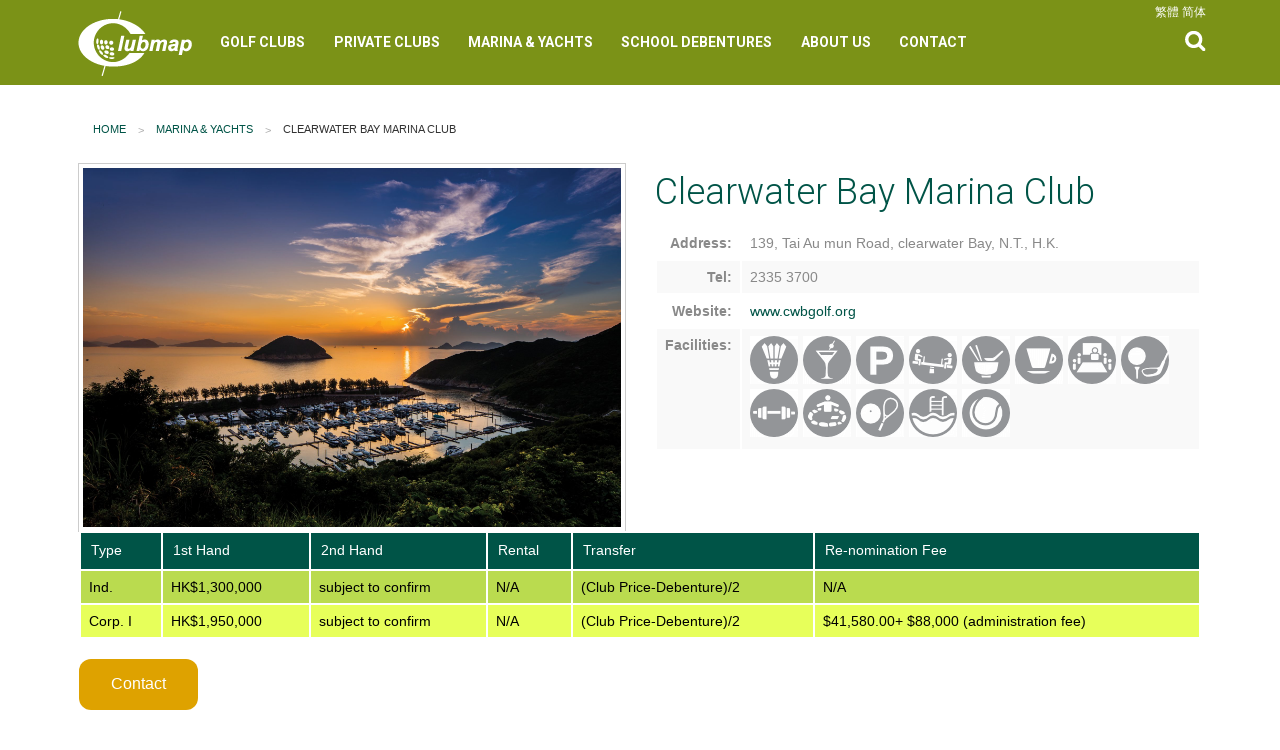

--- FILE ---
content_type: text/html; charset=utf-8
request_url: https://www.clubmap.com.hk/en/clearwater-bay-marina-club/
body_size: 3934
content:




<!doctype html>
<html class="no-js" lang="en">
  <head>
    <meta charset="utf-8" />
    <link rel="shortcut icon" href="https://s3-ap-southeast-1.amazonaws.com/clubmap-media/favicon.ico">
    <link rel="apple-touch-icon" href="https://s3-ap-southeast-1.amazonaws.com/clubmap-media/img/icon-60.png">
    <link rel="apple-touch-icon" sizes="76x76" href="https://s3-ap-southeast-1.amazonaws.com/clubmap-media/img/icon-76.png">
    <link rel="apple-touch-icon" sizes="120x120" href="https://s3-ap-southeast-1.amazonaws.com/clubmap-media/img/icon-120.png">
    <link rel="apple-touch-icon" sizes="152x152" href="https://s3-ap-southeast-1.amazonaws.com/clubmap-media/img/icon-152.png">  
    <meta name="viewport" content="width=device-width, initial-scale=1.0" />
    <meta name="google-site-verification" content="dvv30dyE0aVNbJT8OLaYrX1iFg398wOigu8VOTz4-XI" />
    
    <title>Clearwater Bay Marina Club: Clubmap</title>
    
    <link rel="stylesheet" href="https://s3-ap-southeast-1.amazonaws.com/clubmap-media/css/app.css"/>
    

    <script src="https://s3-ap-southeast-1.amazonaws.com/clubmap-media/bower_components/modernizr/modernizr.js"></script>
    
  </head>

  <body>
  <!-- Google Tag Manager -->
  <noscript><iframe src="//www.googletagmanager.com/ns.html?id=GTM-TTDJTV"
  height="0" width="0" style="display:none;visibility:hidden"></iframe></noscript>
  <script>(function(w,d,s,l,i){w[l]=w[l]||[];w[l].push({'gtm.start':
  new Date().getTime(),event:'gtm.js'});var f=d.getElementsByTagName(s)[0],
  j=d.createElement(s),dl=l!='dataLayer'?'&l='+l:'';j.async=true;j.src=
  '//www.googletagmanager.com/gtm.js?id='+i+dl;f.parentNode.insertBefore(j,f);
  })(window,document,'script','dataLayer','GTM-TTDJTV');</script>
  <!-- End Google Tag Manager -->
  



<div class="contain-to-grid">
  <nav class="top-bar" data-topbar role="navigation">
    <ul class="title-area">
      <li class="name">
        <h1><a href="/en/"><img src="https://s3-ap-southeast-1.amazonaws.com/clubmap-media/img/logo.png"></a></h1>
      </li>
       <!-- Remove the class "menu-icon" to get rid of menu icon. Take out "Menu" to just have icon alone -->
      <li class="toggle-topbar menu-icon"><a href="#"><span>&nbsp;</span></a></li>
    </ul>
    <section class="top-bar-section">
      <!-- Right Nav Section -->
      <form action="/en/search/" id="search-form">
      <ul class="left" id="topbar">
          
          <li><a href="/en/c/golf-clubs/">GOLF CLUBS</a></li>
          
          <li><a href="/en/c/private-clubs/">PRIVATE CLUBS</a></li>
          
          <li><a href="/en/c/marina-yachts/">MARINA &amp; YACHTS</a></li>
          
          <li><a href="/en/c/school-debentures/">SCHOOL DEBENTURES</a></li>
          
          <li><a href="/en/about-us/">ABOUT US</a></li>
          <li><a href="/en/contact/">CONTACT</a></li>

          <!-- show standard search for small only -->
          <li class="has-form show-for-small-only">
            <div class="row collapse">
              <div class="large-8 small-9 columns">
                <input type="text" name="keywords" placeholder="Keywords">
              </div>

              <div class="large-4 small-3 columns">
                <a href="#" class="button expand" id="search-button">Search</a>
              </div>
            </div>
          </li>

          

          
              
          
              
              <li class="show-for-small-only"><a href="/zh-tw/clearwater-bay-marina-club/">繁體</a></li>
              
          
              
              <li class="show-for-small-only"><a href="/zh-cn/clearwater-bay-marina-club/">简体</a></li>
              
          

      </ul>
      </form>
    </section>
    <div id="language-switcher-large" class="show-for-medium-up">
      
        
      
        
        <a class="language-switcher-large" href="/zh-tw/clearwater-bay-marina-club/">繁體</a>
        
      
        
        <a class="language-switcher-large" href="/zh-cn/clearwater-bay-marina-club/">简体</a>
        
      
    </div>
    <form action="/en/search/" class="show-for-medium-up">
      <img src="https://s3-ap-southeast-1.amazonaws.com/clubmap-media/img/search-icon.png" id="search-icon">
      <input type="text" name="keywords" id="keyword-input-large" size="4">
    </form>
  </nav>
</div>



  
<div class="row">
  <div class="large-12 columns">
    
    <ul class="breadcrumbs">
      <li><a href="/">Home</a></li>
      <li><a href="/en/c/marina-yachts/">Marina &amp; Yachts</a></li>
      <li class="current">Clearwater Bay Marina Club</li>
    </ul>
    
  </div>
</div>

<div class="row">
  <div class="large-6 medium-6 columns">
      <a href="#" class="th">
      
      
        <img src="https://avantecart-media.s3-ap-southeast-1.amazonaws.com/clubmap/clubs/cwbgolf/3.jpeg" alt="Clearwater Bay Marina Club" id="main-image">
      
      </a>
      
      
  </div>
  <div class="large-6 medium-6 columns">
    <h1>Clearwater Bay Marina Club</h1>
    <table class="club-info-table">
      <tbody>
        
        <tr>
          <td nowrap="nowrap" valign="top"><div align="right"><strong>Address:</strong></div></td>
          <td>139, Tai Au mun Road, clearwater Bay, N.T., H.K.</td>
        </tr>
        
        
        <tr>
          <td nowrap="nowrap" valign="top"><div align="right"><strong>Tel:</strong></div></td>
          <td>2335 3700</td>
        </tr>
        
        
        
        <tr>
          <td nowrap="nowrap" valign="top"><div align="right"><strong>Website:</strong></div></td>
          <td><a href="http://www.cwbgolf.org/" target="_blank" title="http://www.cwbgolf.org/">www.cwbgolf.org</a></td>
        </tr>
        

        

        
        <tr>
          <td valign="top"><div align="right"><strong>Facilities:</strong></div></td>
          <td>
            <span data-tooltip aria-haspopup="true" title="Badminton"><img src="https://avantecart-media.s3-ap-southeast-1.amazonaws.com/clubmap/facilities/badminton.gif"  class="facility_icon"></span><span data-tooltip aria-haspopup="true" title="Bar"><img src="https://avantecart-media.s3-ap-southeast-1.amazonaws.com/clubmap/facilities/bar.gif"  class="facility_icon"></span><span data-tooltip aria-haspopup="true" title="Car Park"><img src="https://avantecart-media.s3-ap-southeast-1.amazonaws.com/clubmap/facilities/parking.gif"  class="facility_icon"></span><span data-tooltip aria-haspopup="true" title="Children Playground"><img src="https://avantecart-media.s3-ap-southeast-1.amazonaws.com/clubmap/facilities/playground.gif"  class="facility_icon"></span><span data-tooltip aria-haspopup="true" title="Chinese / English Restaurant"><img src="https://avantecart-media.s3-ap-southeast-1.amazonaws.com/clubmap/facilities/restaurant.gif"  class="facility_icon"></span><span data-tooltip aria-haspopup="true" title="Coffee Shop"><img src="https://avantecart-media.s3-ap-southeast-1.amazonaws.com/clubmap/facilities/cafe.gif"  class="facility_icon"></span><span data-tooltip aria-haspopup="true" title="Function Room"><img src="https://avantecart-media.s3-ap-southeast-1.amazonaws.com/clubmap/facilities/function-room.gif"  class="facility_icon"></span><span data-tooltip aria-haspopup="true" title="Golf Driving Range"><img src="https://avantecart-media.s3-ap-southeast-1.amazonaws.com/clubmap/facilities/golf.gif"  class="facility_icon"></span><span data-tooltip aria-haspopup="true" title="GYM"><img src="https://avantecart-media.s3-ap-southeast-1.amazonaws.com/clubmap/facilities/gym.gif"  class="facility_icon"></span><span data-tooltip aria-haspopup="true" title="Sauna"><img src="https://avantecart-media.s3-ap-southeast-1.amazonaws.com/clubmap/facilities/sauna.gif"  class="facility_icon"></span><span data-tooltip aria-haspopup="true" title="Squash"><img src="https://avantecart-media.s3-ap-southeast-1.amazonaws.com/clubmap/facilities/squash.gif"  class="facility_icon"></span><span data-tooltip aria-haspopup="true" title="Swimming Pool"><img src="https://avantecart-media.s3-ap-southeast-1.amazonaws.com/clubmap/facilities/swimming.gif"  class="facility_icon"></span><span data-tooltip aria-haspopup="true" title="Tennis"><img src="https://avantecart-media.s3-ap-southeast-1.amazonaws.com/clubmap/facilities/tennis.gif"  class="facility_icon"></span>
          </td>
        </tr>
        

      </tbody>
    </table>

    

    
  </div>
</div>


<div class="row">
  <div class="large-12 columns">
    <table class="full-width custom-color-table responsive">
      <thead>
        <tr>
          <th width="0" nowrap="nowrap">Type</th>
          <th>1st Hand</th>
          <th>2nd Hand</th>
          <th>Rental</th>
          <th>Transfer</th>
          <th>Re-nomination Fee</th>
        </tr>
      </thead>
      <tbody>
        
        <tr>
          <td nowrap="nowrap">Ind.</td>
          <td>HK$1,300,000</td>
          <td>subject to confirm</td>
          <td>N/A</td>
          <td>(Club Price-Debenture)/2</td>
          <td>N/A</td>
        </tr>
        
        <tr>
          <td nowrap="nowrap">Corp. I</td>
          <td>HK$1,950,000</td>
          <td>subject to confirm</td>
          <td>N/A</td>
          <td>(Club Price-Debenture)/2</td>
          <td>$41,580.00+ $88,000 (administration fee)</td>
        </tr>
        
      </tbody>
    </table>
  </div>
</div>

<div class="row">
  <div class="large-12 columns">
    <a href="/en/contact/" class="button radius button-sml">Contact</a>
  </div>
</div>




    
    <div class="">
      <div class="row footer">
        <div class="large-12 columns">
          <div class="small-6 columns padded-column" data-equalizer-watch>
            <ul class="no-bullet">
              
              <li><a href="/en/c/golf-clubs/">Golf Clubs</a></li>
              
              <li><a href="/en/c/private-clubs/">Private Clubs</a></li>
              
              <li><a href="/en/c/marina-yachts/">Marina &amp; Yachts</a></li>
              
              <li><a href="/en/c/school-debentures/">School Debentures</a></li>
              
            </ul>
          </div>

          <div class="small-6 columns padded-column" data-equalizer-watch>
            <ul class="right no-bullet">
            
                
            
                
                    
                    <li><a href="/zh-tw/clearwater-bay-marina-club/">繁體</a></li>
                
            
                
                    
                    <li><a href="/zh-cn/clearwater-bay-marina-club/">简体</a></li>
                
            
            </ul>
          </div>

          
        </div>
      </div>

      <div class="row copyright_row">
          <div class="large-6 small-6 columns">
              <div id="copyright">&copy; 2026 Clubmap Membership Services Limited. All rights reserved.</div>
          </div>
          <div class="large-6 small-6 columns" align="right">
              <div id="slogan">Your Club Navigator</div>
          </div>
      </div>
    </div>

    <script src="https://s3-ap-southeast-1.amazonaws.com/clubmap-media/bower_components/jquery/dist/jquery.min.js"></script>
    <script src="https://s3-ap-southeast-1.amazonaws.com/clubmap-media/bower_components/foundation/js/foundation.min.js"></script>
    <script src="https://s3-ap-southeast-1.amazonaws.com/clubmap-media/js/app.js"></script>

    <script>
      $(document).foundation();
    </script>

    <script type="text/javascript">
    $(document).ready(function(){
      $('#search-button').click(function(){
          $('#search-form').submit(); //more details here if you need

      });

      $('#search-icon').click(function(){
          /*to make this flexible, I'm storing the current width in an attribute*/
          $('#topbar').hide();
          $('#keyword-input-large').width(1);
          $('#keyword-input-large').show();
          $('#language-switcher-large').hide();
          $('#keyword-input-large').val('');
          $('#keyword-input-large').attr('data-default', $('#keyword-input-large').width());
          $(this).animate({ right: 780 }, 'slow');
          $('#keyword-input-large').animate({ width: 770 }, 'slow');
          $('#keyword-input-large').focus();
      });

      $('#keyword-input-large').blur(function()
      {
          /* lookup the original width */
          var w = $(this).attr('data-default');
          
          $(this).val('');
          $('#search-icon').animate({ right: "10px" }, 'slow');
          $(this).animate({ width: w }, 'slow', function() {
            $('#topbar').show();
            $('#language-switcher-large').show();
            $(this).hide();
          });
      });

      
  var switched = false;
  var updateTables = function() {
    if (($(window).width() < 767) && !switched ){
      switched = true;
      $("table.responsive").each(function(i, element) {
        splitTable($(element));
      });
      return true;
    }
    else if (switched && ($(window).width() > 767)) {
      switched = false;
      $("table.responsive").each(function(i, element) {
        unsplitTable($(element));
      });
    }
  };
   
  $(window).load(updateTables);
  $(window).on("redraw",function(){switched=false;updateTables();}); // An event to listen for
  $(window).on("resize", updateTables);
   
  
  function splitTable(original)
  {
    original.wrap("<div class='table-wrapper' />");
    
    var copy = original.clone();
    copy.find("td:not(:first-child), th:not(:first-child)").css("display", "none");
    copy.removeClass("responsive");
    
    original.closest(".table-wrapper").append(copy);
    copy.wrap("<div class='pinned' />");
    original.wrap("<div class='scrollable' />");

    setCellHeights(original, copy);
  }
  
  function unsplitTable(original) {
    original.closest(".table-wrapper").find(".pinned").remove();
    original.unwrap();
    original.unwrap();
  }

  function setCellHeights(original, copy) {
    var tr = original.find('tr'),
        tr_copy = copy.find('tr'),
        heights = [];

    tr.each(function (index) {
      var self = $(this),
          tx = self.find('th, td');

      tx.each(function () {
        var height = $(this).outerHeight(true);
        heights[index] = heights[index] || 0;
        if (height > heights[index]) heights[index] = height;
      });

    });

    tr_copy.each(function (index) {
      $(this).height(heights[index]);
    });
  }
$('.th').on({
    'click': function() {
        $('#main-image').attr('src', $(this).find("img").attr("src"));
    }
});


    });
    </script>

    <!-- Google Code for Remarketing Tag -->
    <script type="text/javascript">
    /* <![CDATA[ */
    var google_conversion_id = 992173652;
    var google_custom_params = window.google_tag_params;
    var google_remarketing_only = true;
    /* ]]> */
    </script>
    <script type="text/javascript" src="//www.googleadservices.com/pagead/conversion.js">
    </script>
    <noscript>
    <div style="display:inline;">
    <img height="1" width="1" style="border-style:none;" alt="" src="//googleads.g.doubleclick.net/pagead/viewthroughconversion/992173652/?value=0&amp;guid=ON&amp;script=0"/>
    </div>
    </noscript>

    <script>
      (function(i,s,o,g,r,a,m){i['GoogleAnalyticsObject']=r;i[r]=i[r]||function(){
      (i[r].q=i[r].q||[]).push(arguments)},i[r].l=1*new Date();a=s.createElement(o),
      m=s.getElementsByTagName(o)[0];a.async=1;a.src=g;m.parentNode.insertBefore(a,m)
      })(window,document,'script','//www.google-analytics.com/analytics.js','ga');

      ga('create', 'UA-59974872-1', 'auto');
      ga('send', 'pageview');

    </script>

  </body>
</html>

--- FILE ---
content_type: text/plain
request_url: https://www.google-analytics.com/j/collect?v=1&_v=j102&a=877291584&t=pageview&_s=1&dl=https%3A%2F%2Fwww.clubmap.com.hk%2Fen%2Fclearwater-bay-marina-club%2F&ul=en-us%40posix&dt=Clearwater%20Bay%20Marina%20Club%3A%20Clubmap&sr=1280x720&vp=1280x720&_u=IEBAAEABAAAAACAAI~&jid=527028502&gjid=1038685485&cid=1014796290.1768872556&tid=UA-59974872-1&_gid=671244155.1768872556&_r=1&_slc=1&z=1538156513
body_size: -450
content:
2,cG-T41BHY37H9